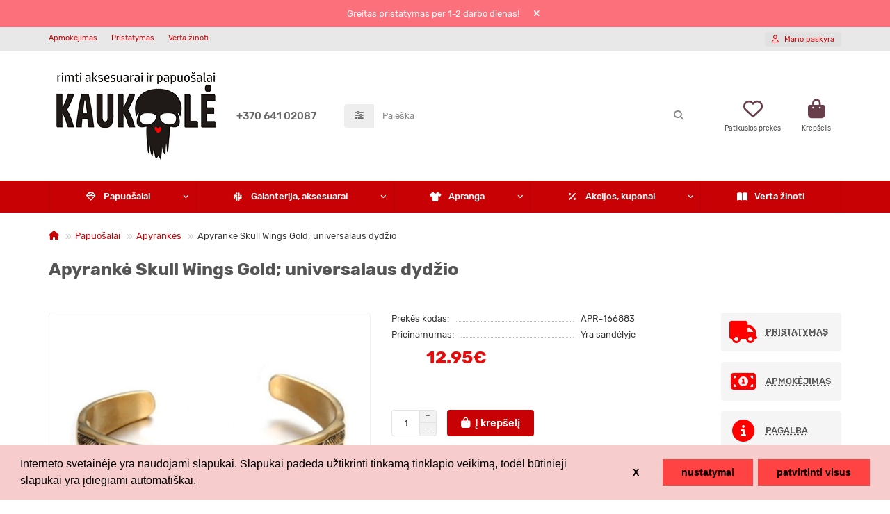

--- FILE ---
content_type: text/html; charset=utf-8
request_url: https://kaukole.lt/papuosalai/apyrankes/apyranke-skull-wings-gold
body_size: 18312
content:
<!DOCTYPE html>
<html dir="ltr" lang="lt">
<head>
<title>Apyrankė Skull Wings Gold</title>
<meta charset="UTF-8">
<meta name="viewport" content="width=device-width, initial-scale=1, maximum-scale=1, viewport-fit=cover">
<meta http-equiv="X-UA-Compatible" content="IE=edge">
<base href="https://kaukole.lt/">
<meta name="description" content="Originali metalinė apyrankė Skull Wings Gold universalaus dydžio">
<meta property="og:title" content="Apyrankė Skull Wings Gold">
<meta property="og:type" content="website">
<meta property="og:image" content="https://kaukole.lt/image/cache/catalog/logo/kaukole_logo_fc2-192x192.png">
<meta property="og:site_name" content="KAUKOLĖ e.parduotuvė">
<meta name="theme-color" content="#c80104">
<meta name="msapplication-navbutton-color" content="#c80104" />
<meta name="format-detection" content="telephone=no">
<meta name="format-detection" content="date=no">
<meta name="format-detection" content="address=no">
<meta name="format-detection" content="email=no">
<link href="http://kaukole.lt/papuosalai/apyrankes/apyranke-skull-wings-gold" rel="canonical">
<link href="https://kaukole.lt/image/catalog/icones/logo_m.png" rel="icon">
	<link href="catalog/view/theme/unishop2/fonts/rubik/rubik-regular.woff2" rel="preload" as="font" type="font/woff2" crossorigin>
	<link href="catalog/view/theme/unishop2/fonts/rubik/rubik-medium.woff2" rel="preload" as="font" type="font/woff2" crossorigin>
	<link href="catalog/view/theme/unishop2/fonts/rubik/rubik-bold.woff2" rel="preload" as="font" type="font/woff2" crossorigin>
	
	<link href="catalog/view/theme/unishop2/stylesheet/bootstrap.min.css" rel="stylesheet" media="screen">
	
	<link href="catalog/view/theme/unishop2/stylesheet/rubik.css" rel="stylesheet" media="screen">
	
	<link href="catalog/view/theme/unishop2/stylesheet/stylesheet.css?v=3.0.3.0" rel="stylesheet" media="screen">
	
	<link href="catalog/view/theme/unishop2/stylesheet/generated.3.css?v=1769274522501" rel="stylesheet" media="screen">
	
	<link href="catalog/view/theme/unishop2/stylesheet/font-awesome.min.css" rel="stylesheet" media="screen">
	
	<link href="catalog/view/theme/unishop2/stylesheet/animate.css" rel="stylesheet" media="screen">
	
	<link href="catalog/view/theme/unishop2/stylesheet/product-page.css" rel="stylesheet" media="screen">
	
	<link href="catalog/view/theme/unishop2/stylesheet/flymenu.css" rel="stylesheet" media="screen">
	
	<link href="catalog/view/theme/unishop2/stylesheet/flycontacts.css" rel="stylesheet" media="screen">
	
	<link href="catalog/view/theme/unishop2/stylesheet/topstripe.css" rel="stylesheet" media="screen">
	
	<link href="catalog/view/theme/unishop2/stylesheet/generated-user-style.3.css" rel="stylesheet" media="screen">
<script>const items_on_mobile = '2', module_on_mobile = 'grid', default_view = 'grid', default_mobile_view = 'grid';</script>
	
	<script src="catalog/view/theme/unishop2/js/jquery-3.7.0.min.js"></script>
	
	<script src="catalog/view/theme/unishop2/js/bootstrap.min.js"></script>
	
	<script src="catalog/view/theme/unishop2/js/common.js"></script>
	
	<script src="catalog/view/theme/unishop2/js/menu-aim.min.js"></script>
	
	<script src="catalog/view/theme/unishop2/js/owl.carousel.min.js"></script>
	
	<script src="catalog/view/theme/unishop2/js/reviews.js"></script>
	
	<script src="catalog/view/theme/unishop2/js/addit-img.js"></script>
	
	<script src="catalog/view/theme/unishop2/js/user-request.js"></script>
	
	<script src="catalog/view/theme/unishop2/js/fly-menu.js"></script>
	
	<script src="catalog/view/theme/unishop2/js/special-timer.js"></script>
	<!-- Google tag (gtag.js) -->
<script async src="https://www.googletagmanager.com/gtag/js?id=G-6818M9EJ7S"></script>
<script>
  window.dataLayer = window.dataLayer || [];
  function gtag(){dataLayer.push(arguments);}
  gtag('js', new Date());

  gtag('config', 'G-6818M9EJ7S');
</script><script>gtag('consent', 'default', { 'ad_storage': 'denied', 'analytics_storage': 'denied'});</script>

<noscript><style>.uni-module__wrapper{opacity:1}</style></noscript>
<link rel="stylesheet" type="text/css" href="catalog/view/javascript/xvrprice_summa.css">
<link href="catalog/view/javascript/mpgdpr/cookieconsent/cookieconsent.min.css" rel="stylesheet">
<script type="text/javascript" src="catalog/view/javascript/mpgdpr/cookieconsent/cookieconsent.js"></script>
<!-- /*start gdpr 28-07-2018*/ -->
<!-- /*mpgdpr starts*/ -->

<script type="text/javascript">
	$(document).ready(function() {
		// remove cookie using js
		/*cookieconsent_status, mpcookie_preferencesdisable*/
		if (typeof Journal != 'undefined' && Journal.isPopup) { return; }
		$.get('index.php?route=extension/mpgdpr/preferenceshtml/getPreferencesHtml', function(json) {
			if (json) {
				$('body').append(json);
				mpgdpr.handle_cookie();
				mpgdpr.maintainance_cookies();
				mpgdpr.cookieconsent();
				setTimeout(function() {
					//console.log(mpgdpr.instance)
				},500);
			}
		});
	});
</script>
<!-- /*mpgdpr ends*/ -->
<!-- /*end gdpr 28-07-2018*/ -->
</head>
<body>
	<header>
						<div id="top" class="top-menu ">
			<div class="container">
				<div class="top-menu__links">
											<div class="top-links btn-group">
							<button class="top-menu__btn dropdown-toggle" aria-label="dropdown" data-toggle="dropdown"><i class="fas fa-bars"></i></button>
							<ul class="top-links__ul dropdown-menu dropdown-menu-left">
																	<li class="top-links__li"><a class="top-links__a" href="/apmokejimas/" title="Apmokėjimas">Apmokėjimas</a></li>
																	<li class="top-links__li"><a class="top-links__a" href="/prekiu-pristatymas/" title="Pristatymas">Pristatymas</a></li>
																	<li class="top-links__li"><a class="top-links__a" href="/naujienos-news/" title="Verta žinoti">Verta žinoti</a></li>
															</ul>
						</div>
									</div>
				<div class="top-menu__buttons">
											<div class="top-menu__wishlist status-2" data-products="">
							<div class="btn-group">
								<button class="top-menu__btn top-menu__wishlist-btn uni-href" title="Patikusios prekės" data-href="https://kaukole.lt/index.php?route=account/wishlist"><i class="far fa-heart"></i><span class="top-menu__btn-text">Patikusios prekės</span><span class="top-menu__wishlist-total uni-badge hidden">0</span></button>
							</div>
						</div>
															 
					
					<div class="top-menu__account status-1 ">
						<div id="account" class="btn-group">
							<button class="top-menu__btn dropdown-toggle" title="Mano paskyra" data-toggle="dropdown"><i class="far fa-user"></i><span class="top-menu__btn-text">Mano paskyra</span></button>
							<ul class="dropdown-menu dropdown-menu-right">
																	<li><a href="https://kaukole.lt/index.php?route=account/login" onclick="uniLoginOpen(); return false;"><i class="fas fa-fw fa-sign-in-alt"></i>Prisijungti</a></li>
									<li><a href="https://kaukole.lt/index.php?route=extension/module/uni_login_register/page" ><i class="fas fa-fw fa-user-plus"></i>Registruotis</a></li>
															</ul>
						</div>
					</div>
				</div>
			</div>
		</div>
		<div class="container">
			<div class="header-block">
				<div class="header-block__item header-block__item-logo ">
					<div id="logo" class="header-logo">
																					<a href="http://kaukole.lt/index.php?route=common/home"><img src="https://kaukole.lt/image/catalog/logo/kaukole_logo_fc2.png" title="KAUKOLĖ e.parduotuvė" alt="KAUKOLĖ e.parduotuvė" width="250" height="137" class="header-logo__img img-responsive"></a>
																		</div>
				</div>
								<div id="search" class="header-block__item header-block__item-search order-2 hidden-xs hidden-sm">
					<div class="header-search">
	<div class="header-search__form">
					<div class="header-search__category cat-id">
				<button type="button" class="header-search__category-btn btn dropdown-toggle" title="Paieška kategorijose" data-toggle="dropdown"><i class="header-search__category-icon fas fa-sliders"></i><span class="header-search__category-span"></span></button>
				<input type="hidden" name="filter_category_id" value="">
				<ul class="dropdown-menu">
					<li class="header-search__category-li" data-title="Paieška kategorijose" data-id=""><a href="#" onclick="return false;">Visur</a></li>
											<li class="header-search__category-li" data-title="Papuošalai" data-id="124"><a href="#" onclick="return false;">Papuošalai</a></li>
											<li class="header-search__category-li" data-title="Galanterija, aksesuarai" data-id="127"><a href="#" onclick="return false;">Galanterija, aksesuarai</a></li>
											<li class="header-search__category-li" data-title="Apranga" data-id="129"><a href="#" onclick="return false;">Apranga</a></li>
									</ul>
			</div>
				<input type="text" name="search" value="" placeholder="Paieška" aria-label="Search" autocomplete="off" class="header-search__input  form-control">
		<button type="button" class="search-btn-clear ">&times;</button>
		<button type="button" class="header-search__btn search-btn" title="Paieška"><i class="fa fa-search"></i></button>
	</div>
	<div class="live-search" style="display:none"><ul class="live-search__ul"><li class="loading"></li></ul></div>
</div>
				</div>
				<div class="header-block__item header-block__item-telephone order-1">
					<div class="header-phones ">
						<a class="header-phones__main " href="tel:+37064102087" target="_blank" title="+370 641 02087">
																							+370 641 02087
													</a>
																							</div>
				</div>
													<div class="header-block__item header-block__item-wishlist">
						<div class="header-wishlist uni-href" data-href="https://kaukole.lt/index.php?route=account/wishlist" title="Patikusios prekės">
							<i class="header-wishlist__icon far fa-heart"></i><span class="header-wishlist__total-items hidden">0</span>
						</div>
						<div class="header-block__item-caption">Patikusios prekės</div>
					</div>
												<div class="header-block__item header-block__item-cart"><div id="cart" class="header-cart" title="Krepšelis">
					<div class="header-cart__btn dropdown-toggle" onclick="uniModalWindow('modal-cart', '', 'Krepšelis', $('header').find('.header-cart__dropdown').html())">
		<i class="header-cart__icon fa fa-shopping-bag"></i>
		<span id="cart-total" class="header-cart__total-items hidden">0</span>
	</div>
	<div class="header-cart__dropdown">
					<div class="header-cart__empty"><i class="header-cart__icon-empty fas fa-shopping-bag"></i>Nėra prekių!</div>
			</div>
</div>
<div class="header-block__item-caption">Krepšelis</div></div>
			</div>
		</div>
		<div class="container">
			<div class="row">
									<div class="main-menu set-before">
	<div class="menu-wrapper col-md-12">
		<nav id="menu" class="menu  menu2 ">
			<div class="menu__header">
				<i class="menu__header-icon fa fa-fw fa-bars hidden-xs hidden-sm"></i>
				<span class="menu__header-title">Visos prekės</span>
				<i class="menu-close menu__header-icon fas fa-times visible-xs visible-sm"></i>
			</div>
			<ul class="menu__collapse main-menu__collapse">
									<li class="menu__level-1-li has-children">
						<a class="menu__level-1-a " href="http://kaukole.lt/papuosalai/">
																								<i class="menu__level-1-icon far fa-gem fa-fw"></i>
																						Papuošalai
						</a>
																																										<i class="menu__chevron menu__chevron-level-1 fas fa-chevron-down"></i>
							<div class="menu__level-2  column-1">
								
																	<div class="menu__level-2-ul   col-md-12">
																				<a class="menu__level-2-a " href="https://kaukole.lt/papuosalai/apyrankes/">Apyrankės</a>
																													</div>
																	<div class="menu__level-2-ul   col-md-12">
																				<a class="menu__level-2-a " href="https://kaukole.lt/papuosalai/auskarai/">Auskarai</a>
																													</div>
																	<div class="menu__level-2-ul   col-md-12">
																				<a class="menu__level-2-a " href="https://kaukole.lt/papuosalai/kaklo-juosteles/">Kaklo juostelės (chokers)</a>
																													</div>
																	<div class="menu__level-2-ul   col-md-12">
																				<a class="menu__level-2-a " href="https://kaukole.lt/papuosalai/kaklo-papuosalai/">Kaklo pakabukai, grandinėlės</a>
																													</div>
																	<div class="menu__level-2-ul   col-md-12">
																				<a class="menu__level-2-a " href="https://kaukole.lt/papuosalai/zenkliukai/">Segės, ženkliukai</a>
																													</div>
																	<div class="menu__level-2-ul   col-md-12">
																				<a class="menu__level-2-a " href="https://kaukole.lt/papuosalai/tuneliai/">Tuneliai, kaiščiai</a>
																													</div>
																	<div class="menu__level-2-ul   col-md-12">
																				<a class="menu__level-2-a " href="https://kaukole.lt/papuosalai/ziedai/">Žiedai</a>
																													</div>
																	<div class="menu__level-2-ul   col-md-12">
																				<a class="menu__level-2-a " href="https://kaukole.lt/papuosalai/ipakavimas/">Įpakavimas</a>
																													</div>
																							</div>
											</li>
									<li class="menu__level-1-li has-children">
						<a class="menu__level-1-a " href="http://kaukole.lt/galanterija/">
																								<i class="menu__level-1-icon fab fa-slack fa-fw"></i>
																						Galanterija, aksesuarai
						</a>
																																										<i class="menu__chevron menu__chevron-level-1 fas fa-chevron-down"></i>
							<div class="menu__level-2  column-1">
								
																	<div class="menu__level-2-ul   col-md-12">
																				<a class="menu__level-2-a " href="https://kaukole.lt/galanterija/akiniai/">Akiniai</a>
																													</div>
																	<div class="menu__level-2-ul   col-md-12">
																				<a class="menu__level-2-a " href="https://kaukole.lt/galanterija/antsiuvai/">Antsiuvai, lipdukai</a>
																													</div>
																	<div class="menu__level-2-ul   col-md-12">
																				<a class="menu__level-2-a " href="https://kaukole.lt/galanterija/atributika/">Atributika, dekoracijos</a>
																													</div>
																	<div class="menu__level-2-ul   col-md-12">
																				<a class="menu__level-2-a " href="https://kaukole.lt/galanterija/avalynes-aksesuarai/">Avalynės aksesuarai</a>
																													</div>
																	<div class="menu__level-2-ul   col-md-12">
																				<a class="menu__level-2-a " href="https://kaukole.lt/galanterija/dirzai/">Diržai, sagtys</a>
																													</div>
																	<div class="menu__level-2-ul   col-md-12">
																				<a class="menu__level-2-a " href="https://kaukole.lt/galanterija/kaklaraisciai/">Kaklaraiščiai, peteliškės</a>
																													</div>
																	<div class="menu__level-2-ul   col-md-12">
																				<a class="menu__level-2-a " href="https://kaukole.lt/galanterija/grandines/">Kelnių grandinės</a>
																													</div>
																	<div class="menu__level-2-ul   col-md-12">
																				<a class="menu__level-2-a " href="https://kaukole.lt/galanterija/laikrodziai/">Laikrodžiai</a>
																													</div>
																	<div class="menu__level-2-ul   col-md-12">
																				<a class="menu__level-2-a " href="https://kaukole.lt/galanterija/pinigines-kosmetines/">Piniginės, kosmetinės</a>
																													</div>
																	<div class="menu__level-2-ul   col-md-12">
																				<a class="menu__level-2-a " href="https://kaukole.lt/galanterija/pirstines/">Pirštinės</a>
																													</div>
																	<div class="menu__level-2-ul   col-md-12">
																				<a class="menu__level-2-a " href="https://kaukole.lt/galanterija/raktu-pakabukai/">Raktų pakabukai</a>
																													</div>
																							</div>
											</li>
									<li class="menu__level-1-li has-children">
						<a class="menu__level-1-a " href="http://kaukole.lt/apranga/">
																								<i class="menu__level-1-icon fas fa-shirt fa-fw"></i>
																						Apranga
						</a>
																																										<i class="menu__chevron menu__chevron-level-1 fas fa-chevron-down"></i>
							<div class="menu__level-2  column-1">
								
																	<div class="menu__level-2-ul   col-md-12">
																				<a class="menu__level-2-a " href="https://kaukole.lt/apranga/kepures/">Kepurės, kepuraitės</a>
																													</div>
																	<div class="menu__level-2-ul   col-md-12">
																				<a class="menu__level-2-a " href="https://kaukole.lt/apranga/korsetai/">Korsetai</a>
																													</div>
																	<div class="menu__level-2-ul   col-md-12">
																				<a class="menu__level-2-a " href="https://kaukole.lt/apranga/marskineliai/">Marškinėliai, bluzonai</a>
																													</div>
																	<div class="menu__level-2-ul   col-md-12">
																				<a class="menu__level-2-a " href="https://kaukole.lt/apranga/skareles/">Skarelės, bandanos</a>
																													</div>
																	<div class="menu__level-2-ul   col-md-12">
																				<a class="menu__level-2-a " href="https://kaukole.lt/apranga/tattoo-rankoves/">Tattoo rankovės</a>
																													</div>
																	<div class="menu__level-2-ul   col-md-12">
																				<a class="menu__level-2-a " href="https://kaukole.lt/apranga/tampres/">Tamprės, kelnės</a>
																													</div>
																							</div>
											</li>
									<li class="menu__level-1-li has-children">
						<a class="menu__level-1-a " href="/index.php?route=product/special">
																								<i class="menu__level-1-icon fa fa-percent fa-fw"></i>
																						Akcijos, kuponai
						</a>
																																										<i class="menu__chevron menu__chevron-level-1 fas fa-chevron-down"></i>
							<div class="menu__level-2  column-1">
								
																	<div class="menu__level-2-ul   col-md-12">
																				<a class="menu__level-2-a " href="/index.php?route=product/special">Akcijos, nuolaidos</a>
																													</div>
																	<div class="menu__level-2-ul   col-md-12">
																				<a class="menu__level-2-a " href="/index.php?route=account/voucher">Dovanų kuponai</a>
																													</div>
																							</div>
											</li>
									<li class="menu__level-1-li ">
						<a class="menu__level-1-a " href="/naujienos-news/">
																								<i class="menu__level-1-icon fa fa-book-open fa-fw"></i>
																						Verta žinoti
						</a>
											</li>
							</ul>
		</nav>
	</div>
	<button class="menu-open btn visible-xs visible-sm">
		<i class="menu-open__icon fas fa-bars fa-fw"></i>
		<span class="menu-open__title show-on-mobile">Visos prekės</span>
	</button>
		<script>uniMenuUpd('header .menu2 .menu__collapse');</script>
	</div>

				<div id="search2" class="visible-xs visible-sm"><div class="header-search">
	<div class="header-search__form">
					<div class="header-search__category cat-id">
				<button type="button" class="header-search__category-btn btn dropdown-toggle" title="Paieška kategorijose" data-toggle="dropdown"><i class="header-search__category-icon fas fa-sliders"></i><span class="header-search__category-span"></span></button>
				<input type="hidden" name="filter_category_id" value="">
				<ul class="dropdown-menu">
					<li class="header-search__category-li" data-title="Paieška kategorijose" data-id=""><a href="#" onclick="return false;">Visur</a></li>
											<li class="header-search__category-li" data-title="Papuošalai" data-id="124"><a href="#" onclick="return false;">Papuošalai</a></li>
											<li class="header-search__category-li" data-title="Galanterija, aksesuarai" data-id="127"><a href="#" onclick="return false;">Galanterija, aksesuarai</a></li>
											<li class="header-search__category-li" data-title="Apranga" data-id="129"><a href="#" onclick="return false;">Apranga</a></li>
									</ul>
			</div>
				<input type="text" name="search" value="" placeholder="Paieška" aria-label="Search" autocomplete="off" class="header-search__input  form-control">
		<button type="button" class="search-btn-clear ">&times;</button>
		<button type="button" class="header-search__btn search-btn" title="Paieška"><i class="fa fa-search"></i></button>
	</div>
	<div class="live-search" style="display:none"><ul class="live-search__ul"><li class="loading"></li></ul></div>
</div></div>
			</div>
		</div>
	</header>
	<main>
<div id="product-product" class="container">
	<div class="breadcrumb-h1 ">
		<ul class="breadcrumb mobile">
												<li><a href="http://kaukole.lt/index.php?route=common/home"><i class="fa fa-home"></i></a></li>
																<li><a href="http://kaukole.lt/papuosalai/">Papuošalai</a></li>
																<li><a href="http://kaukole.lt/papuosalai/apyrankes/">Apyrankės</a></li>
																<li>Apyrankė Skull Wings Gold; universalaus dydžio</li>									</ul>
		<h1>Apyrankė Skull Wings Gold; universalaus dydžio</h1>
	</div>
	<div class="row">
													<div id="content" class="col-sm-12">
			
			<div id="product" class="uni-wrapper">
									<div class="rating-model">
																		
																									</div>
							<div class="row">
				<div class="product-page col-sm-12 col-md-12 col-lg-10">
					<div class="row">
						<div class="product-page__image col-sm-6 has-additional ">
																								<div class="product-page__image-main">
																				<div class="product-page__image-main-carousel owl-carousel">
											<img src="https://kaukole.lt/image/cache/catalog/product-udu/APR/1668G-420x420.jpg" alt="Apyrankė Skull Wings Gold; universalaus dydžio" title="Apyrankė Skull Wings Gold; universalaus dydžio" data-thumb="https://kaukole.lt/image/cache/catalog/product-udu/APR/1668G-420x420.jpg" data-full="https://kaukole.lt/image/cache/catalog/product-udu/APR/1668G-800x800.jpg" width="420" height="420" class="product-page__image-main-img img-responsive" />
																																				<img src="https://kaukole.lt/image/cache/catalog/product-udu/APR/1668G_1-420x420.jpg" alt="Apyrankė Skull Wings Gold; universalaus dydžio" title="Apyrankė Skull Wings Gold; universalaus dydžio" data-thumb="https://kaukole.lt/image/cache/catalog/product-udu/APR/1668G_1-420x420.jpg" data-full="https://kaukole.lt/image/cache/catalog/product-udu/APR/1668G_1-800x800.jpg" width="420" height="420" loading="lazy" class="product-page__image-main-img img-responsive" />
																																	</div>
									</div>
																									<div class="product-page__image-addit owl-carousel">
										<img src="https://kaukole.lt/image/cache/catalog/product-udu/APR/1668G-80x80.jpg" alt="Apyrankė Skull Wings Gold; universalaus dydžio" class="product-page__image-addit-img addit-img-0 selected img-responsive" data-thumb="https://kaukole.lt/image/cache/catalog/product-udu/APR/1668G-420x420.jpg" width="80" height="80" />
																					<img src="https://kaukole.lt/image/cache/catalog/product-udu/APR/1668G_1-80x80.jpg" alt="Apyrankė Skull Wings Gold; universalaus dydžio" class="product-page__image-addit-img addit-img-1 img-responsive" loading="lazy" data-thumb="https://kaukole.lt/image/cache/catalog/product-udu/APR/1668G_1-420x420.jpg" width="80" height="80" />
																			</div>
																					</div>
						<div class="product-block col-sm-6">
							<div class="product-data">
																	<div class="product-data__item model"><div class="product-data__item-div">Prekės kodas:</div> APR-166883</div>
																																																																																																									<div class="product-data__item stock"><div class="product-data__item-div">Prieinamumas:</div> Yra sandėlyje</div>
																							</div>
							            
                            <div class="block_price_summa_xvr block_price_xvr">
                    <span class="text_price_XVR">      </span>
                    <div class="product-page__price price_xvr" data-price="12.95" data-special="0" data-discount="">
                                                    12.95€<span class="price-unit-xvr"></span>
                                            </div>
                </div>
                                        
            <script>
                function uniLivePriceXVR(el) {
                    const ChangePriceXVR = (el) => {
                        var el = $(el), elem;
                        
                        elem = el.closest('.product-thumb');
                        
                        if(!elem.length) {
                            elem = el.closest('.product-block');
                        }
                    
                        if(elem.length) {
                            let quantity = parseFloat(elem.find('.qty-switch__input').val()),
                                option_price = 0;
                                
                            if(typeof(quantity) == 'undefined' || quantity <= 0) quantity = 1;
                                
                            let elem2 = elem.find('.price_xvr'), 
                                price = parseFloat(elem2.data('price')), 
                                price2 = parseFloat(elem2.data('old-price')), 
                                special = parseFloat(elem2.data('special')), 
                                special2 = parseFloat(elem2.data('old-special'));
                                
                            let old_price = price2 ? price2 : price, 
                                old_special = special2 ? special2 : special,
                                price_elem = elem2.find('.price-old'), 
                                special_elem = elem2.find('.price-new');
                    
                            let discounts = elem2.data('discount');
                    
                            if(discounts && special <= 0) {
                                discounts = JSON.parse(discounts.replace(/'/g, '"'));
                    
                                for (i in discounts) {
                                    d_quantity = parseFloat(discounts[i]['quantity']);
                                    d_price = parseFloat(discounts[i]['price']);
                        
                                    if((quantity >= d_quantity) && (d_price < price)) {
                                        price = d_price;
                                    }
                                }
                            }
                    
                            elem.find('input:checked, option:selected').each(function() {
                                if ($(this).data('prefix') == '+') {
                                    option_price += parseFloat($(this).data('price'));
                                }
                                if ($(this).data('prefix') == '-') {
                                    option_price -= parseFloat($(this).data('price'));
                                }
                                if ($(this).data('prefix') == '*') {
                                    price *= parseFloat($(this).data('price'));
                                    special *= parseFloat($(this).data('price'));
                                }
                                if ($(this).data('prefix') == '/') {
                                    price /= parseFloat($(this).data('price'));
                                    special /= parseFloat($(this).data('price'));
                                }
                                if ($(this).data('prefix') == '=') {
                                    option_price += parseFloat($(this).data('price'));
                                    
                                    if(parseFloat($(this).data('price')) > 0) {
                                        price = 0;
                                        special = 0;
                                    }
                                }
                            });
                    
                            new_price = (price + option_price);
                            new_special = (special + option_price);
                
                            if(special) {
                                AnimatePriceXVR(old_price, new_price, price_elem);
                                AnimatePriceXVR(old_special, new_special, special_elem);
                            } else {
                                AnimatePriceXVR(old_price, new_price, elem2);
                            }
                    
                            elem2.data('old-price', new_price);
                            elem2.data('old-special', new_special);
                        }
                    }
                
                    const AnimatePriceXVR = (old_price, new_price, elem) => {
                        unit = "";
                        unit_packaging = "";
                        minimum = "1";
                        minimum_packaging = "1";
                        
                        if(new_price != old_price) {
                            $({val:old_price}).animate({val:new_price}, {
                                duration:100,
                                step: function(val) {
                                    elem.html(PriceFormat(val) + '<span class="price-unit-xvr">' + unit + '</span>');
                                    $(document).find('.text_price_new_packaging_XVR').html(PriceFormat(val*(minimum/minimum_packaging)) + '<span class="price-unit-xvr">' + unit_packaging + '</span>');
                                }
                            });
                        } else {
                            elem.html(PriceFormat(new_price) + '<span class="price-unit-xvr">' + unit + '</span>');
                            $(document).find('.text_price_new_packaging_XVR').html(PriceFormat(new_price*(minimum/minimum_packaging)) + '<span class="price-unit-xvr">' + unit_packaging + '</span>');
                        }
                    }
                    
                    const PriceFormat = (n) => {
                        c = uniJsVars.currency.decimal != 0 ? uniJsVars.currency.decimal : '';
                        d = uniJsVars.currency.decimal_p;
                        t = uniJsVars.currency.thousand_p;
                        s_left = uniJsVars.currency.symbol_l;
                        s_right = uniJsVars.currency.symbol_r;
                        i = parseInt(n = Math.abs(n).toFixed(c)) + ''; 
                        j = ((j = i.length) > 3) ? j % 3 : 0; 
                        
                        return s_left + (j ? i.substr(0, j) + t : '') + i.substr(j).replace(/(\d{3})(?=\d)/g, "$1" + t) + (c ? d + Math.abs(n - i).toFixed(c).slice(2) : '') + s_right; 
                    }
                    
                    $(document).on('change', '.qty-switch__input, .option input[type="checkbox"], .option input[type="radio"], .option select', function() { 
                        ChangePriceXVR(this);
                    });
                    $(document).on('keyup', '.qty-switch__input, .option input[type="checkbox"], .option input[type="radio"], .option select', function() {
                        $('.text_summa_XVR_start').removeClass('text_summa_XVR_start');
                        ChangePriceXVR(this);
                    });
                    $(document).on('click keyup', '.qty-switch__btn', function() { 
                        $('.text_summa_XVR_start').removeClass('text_summa_XVR_start');
                    });
                    $(document).on('click', '#clear_options', function() { 
                        ChangePriceXVR(this);
                    });

                    if($('#hpmodel').length && $('.product-block .qty-switch__input').length) {
                        const observer = new MutationObserver((e) => {
                            setTimeout(() => {
                                //if($('.product-block .qty-switch__input').val() != 1) {
                                    $('.product-block .qty-switch__input').change();
                                //}
                            }, 150);
                        });
                        
                        observer.observe($('h1.heading')[0], {childList:true, subtree:true});
                    }
                };
                
                $(function() {
                    uniLivePriceXVR();
                    $('#modal-quick-order .qty-switch__input').change();
                });
                
                $(document).on('keyup', '.qty-switch__input, .option input[type="checkbox"], .option input[type="radio"], .option select', function() {
                    $('.text_summa_XVR_start').removeClass('text_summa_XVR_start');
                    $('#product .qty-switch__input').change();
                    $('#modal-quick-order .qty-switch__input').change();
                });
            </script>
            
							
            <div class="block_price_summa_xvr block_summa_xvr text_summa_XVR_start" data-price="12.95" data-special="0" data-discount="" >
                <span class="text_summa_XVR">Suma: </span>
            
								<div class="product-page__price price" data-price="12.95" data-special="0" data-discount="">
																			12.95€
									</div>
								</div>
																																													<div class="product-page__cart row-flex">
									<input type="hidden" name="product_id" value="1328" />
										<label class="qty-switch">
		<input type="text" name="quantity" value="1" data-minimum="1" data-maximum="2" class="qty-switch__input form-control">
		<span>
			<i class="qty-switch__btn fa fa-plus"></i>
			<i class="qty-switch__btn fa fa-minus"></i>
		</span>
	</label>
									<button type="button" class="product-page__add-to-cart add_to_cart btn btn-xl " data-pid="1328" id="button-cart"><i class="fa fa-shopping-bag"></i><span>Į krepšelį</span></button>
									<button type="button" class="product-page__quick-order quick-order btn btn-lg btn-xl hidden" data-toggle="tooltip" title="" aria-label="" onclick="quick_order('1328', true);"><i class=""></i></button>
								</div>
																														<div class="product-page__wishlist-compare">
																			<button type="button" title="Patinka" onclick="wishlist.add(1328);" class="product-page__wishlist-btn wishlist"><i class="far fa-heart"></i><span>Patinka</span></button>
																										</div>
																																																</div>
					</div>
				</div>
									<div class="col-sm-12 col-md-12 col-lg-2">
							<div class="product-banner row row-flex">
												<div class="col-xs-6 col-sm-4 col-md-4 col-lg-12 hidden-on-mobile">
									<div class="product-banner__item link uni-href" data-href="/prekiu-pristatymas/">
													<i class="product-banner__icon fa fa-truck fa-fw"></i>
								<div class="product-banner__text">
					<span class="product-banner__text-span link">PRISTATYMAS</span>
				</div>
				</div>
			</div>
					<div class="col-xs-6 col-sm-4 col-md-4 col-lg-12 hidden-on-mobile">
									<div class="product-banner__item link uni-href" data-href="/apmokejimas/">
													<i class="product-banner__icon fa fa-money-bill-alt fa-fw"></i>
								<div class="product-banner__text">
					<span class="product-banner__text-span link">APMOKĖJIMAS</span>
				</div>
				</div>
			</div>
					<div class="col-xs-6 col-sm-4 col-md-4 col-lg-12 hidden-on-mobile">
									<div class="product-banner__item link uni-href" data-href="/index.php?route=information/contact">
													<i class="product-banner__icon fa fa-info-circle fa-fw"></i>
								<div class="product-banner__text">
					<span class="product-banner__text-span link">PAGALBA</span>
				</div>
				</div>
			</div>
			</div>
					</div>
							</div>
						<script>
				function uniPPI() {
					const parentBlock = '.product-page__image',
						  mainImgBlock = '.product-page__image-main',
						  mainCarousel = '.product-page__image-main-carousel',
						  mainImg = '.product-page__image-main-img',
						  additCarousel = '.product-page__image-addit',
						  additImg = '.product-page__image-addit-img';
				
					let createCarousel = () => {
						if($(additCarousel).length) {
							$(mainCarousel).owlCarousel({
								items: 1,
								dots: false,
								nav: true,
								onDragged: function(event) {
									$(additCarousel).trigger('to.owl.carousel', [parseInt(event.item.index), 250]);
								},
								onTranslated: function (event) {
									imgDataReplace(parseInt(event.item.index));
								},
							});
				
							$(additCarousel).owlCarousel({
								responsive: {0:{items:5}, 450:{items:6}, 650:{items:8}, 1050:{items:15}, 1600:{items:20}},
								responsiveBaseElement: $(additCarousel),
								dots: false,
								mouseDrag: false,
								nav: true,
								onRefreshed: function(event) {
									if (typeof(getPoipProduct) === 'function') {
										let html = '';
										setTimeout(() => {
											$(additImg).each(function() {
												html += '<a class="product-page__image-main-a" href="'+$(this).data('full')+'" title="'+$(this).attr('alt')+'">';
												html += '<img src="'+$(this).data('thumb')+'" alt="'+$(this).attr('alt')+'" class="img-responsive">';
												html += '</a>';
											});
						
											$(mainCarousel).trigger('replace.owl.carousel', html).trigger('refresh.owl.carousel').trigger('to.owl.carousel', [0, 250]);
										}, 200);
									}
								}
							});
						}
					}
					
					createCarousel();
					
					let refreshCarousel = () => {
						$(mainCarousel+', '+additCarousel).trigger('refresh.owl.carousel');
					}
					
					let imgDataReplace = (indx) => {
						$(additImg).removeClass('selected');
						$('.addit-img-'+indx).addClass('selected');
						
						if(indx == 0 && !$(parentBlock).hasClass('fixed')) {
							$(mainImg).first().attr('src', $('.addit-img-'+indx).data('thumb'));
						}
					}

					let observer = new MutationObserver((e) => {
						createCarousel();
					});

					observer.observe($(parentBlock)[0], {childList:true});
					
					$('body').on('click mouseover', additImg, function() {
						$(mainCarousel).trigger('to.owl.carousel', [parseFloat($(this).parent().index()), 250]);
						imgDataReplace($(this).parent().index())
					});
					
					let imgOpenPopup = () => {
						if($('.product-page__image-product-name').length) return;
						
						$(parentBlock).addClass('fixed').prepend('<div class="product-page__image-product-name"><div class=product-page__image-product-name-title>'+$('.breadcrumb-h1 h1').text()+'</div> <i class="product-page__image-close fas fa-times"></i></div>');
						
						$(mainImg).css('opacity', 0);

						$(mainImg).each(function() {
							$(this).attr('src', $(this).data('full'));
						});
						
						refreshCarousel();
						
						$(mainImg).on('load', function() {
							$(this).animate({
								opacity: 1
							}, 150);
						});
						
						$('body').addClass('scroll-disabled2');
					}
					
					$('body').on('click', parentBlock+':not(.fixed) '+mainImg, () => {
						imgOpenPopup();
					});
					
					$('body').on('click', parentBlock+' .icon-play-large', function(e) {
						imgOpenPopup();
						$(this).html('<iframe id="ytplayer" type="text/html" src="'+$(this).prev().data('video')+'?autoplay=1" width="100%" height="100%" frameborder="0" autoplay="1"/>');
					});
					
					$('body').on('click', '.product-page__image-close', function(e) {
						$('.product-page__image-product-name').remove();
						
						$(mainImg).each(function() {
							$(this).attr('src', $(this).data('thumb'));
						});
						
						$(parentBlock).find('iframe').remove();
						$(parentBlock).removeClass('fixed');

						refreshCarousel();
						
						$('body').removeClass('scroll-disabled2');
					});
					
					$('body').on('keydown', (e) => {
						if (e.keyCode == 37) $(mainCarousel).trigger('prev.owl.carousel');
						if (e.keyCode == 39) $(mainCarousel).trigger('next.owl.carousel');
						if (e.keyCode == 27) $('.product-page__image-close').click();
					});
					
											$('.product-page .option__item input').on('click', function() {
							$(mainCarousel).trigger('to.owl.carousel', [0, 10]);
							setTimeout(() => {
								$(mainImg).first().attr('src', $(this).next().data('thumb'));
							}, 50);
						});
									}
				
				uniPPI();
				
								
				if($(window).width() > 992){
					$(window).scroll(function(){
						let top = 20;
					
						if($('header').hasClass('fixed')) top += $('header').height();
						if($('.fly-menu').hasClass('show')) top += $('.fly-menu').height();				
						if(top > 20) $('.product-page__image').css('top', top);
					});
				}
			</script>
			<div class="hidden-xs hidden-sm" style="height:20px"></div>
			<div>
			<ul class="product-page-tabs nav nav-tabs">
									<li class="active"><a href="#tab-description" data-toggle="tab">Aprašymas</a></li>
																	<li><a href="#tab-review" class="tab-review" data-toggle="tab">Atsiliepimai <span class="uni-badge">0</span></a></li>
											</ul>
			<div class="tab-content">
									<div class="tab-pane active" id="tab-description"><p>Originali metalinė apyrankė Skull Wings Gold.</p><p>Tiks vidutiniam ir kiek platesniam riešui.</p><p><b>Medžiaga:</b> metalo lidinys;</p><p><b>Plotis:</b> ~ 10-20 mm;</p><p><b>Svoris:</b> ~ 35 g;</p><p><b>Įpakavimas:</b> be įpakavimo</p>
<p>Kaip pasirinkti tinkamą apyrankės ilgį galima sužinoti <a href="/kaip-pasirinkti-tinkama-dydi#Apyranke"><b>ČIA</b></a></p>
<hr>
<p><i>Pateiktos nuotraukos yra informacinio pobūdžio ir gali skirtis nuo realios prekės išvaizdos. Dėl galimų Jūsų kompiuterio, ekrano raiškos nustatymų ar apšvietimo skirtumų, reali spalva gali nežymiai skirtis nuo esančios nuotraukoje.<br></i></p><p><br></p></div>
																	<div class="tab-pane" id="tab-review">
						<div class="review-info">
							<div class="review-info__total">Atsiliepimų: 0</div>
							<div class="review-info__score hidden-xs">Vidutinis įvertinimas: 0.0</div>
							<div class="review-info__rating rating hidden-xs">
																	<i class="far fa-star"></i>
																	<i class="far fa-star"></i>
																	<i class="far fa-star"></i>
																	<i class="far fa-star"></i>
																	<i class="far fa-star"></i>
															</div>
							<button class="btn btn-primary" onclick="$('.review-form-wrapper').collapse('toggle');">Parašyti atsiliepimą</button>
						</div>
						<div class="review-form-wrapper collapse">
						<form class="review-form form-horizontal uni-form" id="form-review" enctype="multipart/form-data">
															<div class="form-group required">
									<label class="col-sm-2 control-label" for="input-name">Jūsų vardas</label>
									<div class="col-sm-10">
										<input type="text" name="name" value="" id="input-name" class="form-control" autocomplete="off" />
									</div>
								</div>
																	<input type="hidden" name="plus" value="" />
									<input type="hidden" name="minus" value="" />
																<div class="form-group required">
									<label class="col-sm-2 control-label" for="input-review">Jūsų atsiliepimas</label>
									<div class="col-sm-10">
										<textarea name="text" rows="5" id="input-review" class="form-control"></textarea>
										<!-- <div class="help-block"><small><span class="text-danger">Pastaba:</span> HTML neverčiamas!</small></div> -->
									</div>
								</div>
								<div class="form-group required">
									<label class="col-sm-2 control-label">Įvertinimas:</label>
									<div class="col-sm-10">
																					<input type="radio" name="rating" value="1" class="review-form__input" />
																					<input type="radio" name="rating" value="2" class="review-form__input" />
																					<input type="radio" name="rating" value="3" class="review-form__input" />
																					<input type="radio" name="rating" value="4" class="review-form__input" />
																					<input type="radio" name="rating" value="5" class="review-form__input" />
																				<div class="review-form__stars rating">
																							<i class="review-form__star far fa-star"></i>
																							<i class="review-form__star far fa-star"></i>
																							<i class="review-form__star far fa-star"></i>
																							<i class="review-form__star far fa-star"></i>
																							<i class="review-form__star far fa-star"></i>
																					</div>
									</div>
								</div>
																
																	<div class="form-group">
										<label class="col-sm-2 hidden-xs"></label>
										<div class="col-sm-10">
											<label class="input"><input type="checkbox" name="agree" value="1" /><span>Aš perskaičiau <a href="https://kaukole.lt/index.php?route=information/information/agree&amp;information_id=5" class="agree"> <b>Pirkimo-pardavimo taisyklės </b> </a> ir sutinku su sąlygomis. </span></label>
										</div>
									</div>
																<div class="form-group">
									<div class="col-sm-2 hidden-xs"></div>
									<div class="col-sm-10">
										<button type="button" id="button-review" data-loading-text="Įkeliama..." class="review-form__btn btn btn-lg btn-primary">Siųsti atsiliepimą</button>
									</div>
								</div>
													</form>
						</div>
						<div id="review"><div>
	<p>Atsiliepimų apie šią prekę kol kas nėra.</p>
</div></div>
					</div>
											</div>
			</div>
			<div class="clearfix" style="margin:0 0 40px"></div>
							<div class="product-tag">
											<a class="product-tag__item uni-href" data-href="http://kaukole.lt/index.php?route=product/search&amp;tag=apyrankė" title="apyrankė">apyrankė</a>
											<a class="product-tag__item uni-href" data-href="http://kaukole.lt/index.php?route=product/search&amp;tag=kaukolė" title="kaukolė">kaukolė</a>
											<a class="product-tag__item uni-href" data-href="http://kaukole.lt/index.php?route=product/search&amp;tag=skull" title="skull">skull</a>
											<a class="product-tag__item uni-href" data-href="http://kaukole.lt/index.php?route=product/search&amp;tag=wings" title="wings">wings</a>
											<a class="product-tag__item uni-href" data-href="http://kaukole.lt/index.php?route=product/search&amp;tag=166883" title="166883">166883</a>
									</div>
						</div>
							
			
				
			
		</div>
			</div>
</div>
<script>
	dataLayer.push({
		'ecommerce':{
			'currencyCode':'EUR',
			'detail':{
				'products':[{
					'id': 1328, 
					'name': "Apyrankė Skull Wings Gold; universalaus dydžio", 
					'brand': "Kaukolė ☠ Skull", 
					'category': "Apyrankės", 
					'variant': "",
					'price': 12.95
				}]
			}
		}
	});
	
	if (typeof(gtag) === 'function') {
		dataLayer.push({
			'event': "view_item",
			'ecommerce': {
				'currency': "EUR",
				'items': [{
					'item_id': 1328,
					'item_name': "Apyrankė Skull Wings Gold; universalaus dydžio",
					'item_brand': "Kaukolė ☠ Skull",
					'item_category': "Apyrankės",
					'item_variant': "",
					'price': 12.95,
					'quantity': 1
				}]
			}	
		});
		
		/*
		gtag('event', 'view_item', {
			"items": [{
				'id': 1328, 
				'name': "Apyrankė Skull Wings Gold; universalaus dydžio", 
				'brand': "Kaukolė ☠ Skull", 
				'category': "Apyrankės", 
				'variant': '',
				'price': 12.95
			}]
		});
		*/
	}
	
			$(function() {
										let tabs = $('.product-page-tabs'), parent = tabs.parent();
			
				tabs.on('click', () => {
					let start_offset = parent.offset().top+1, new_offset = tabs.offset().top;
				
					if(new_offset > start_offset) {
						$('html, body').scrollTop(start_offset);
					}
				});
					});
		
	$('body').on('click', '#button-cart:not(.disabled)', function() {
		const div_class = '.product-page';
	
		$.ajax({
			url: 'index.php?route=checkout/cart/add',
			type: 'post',
			data: $(div_class+' input[type=\'text\'], '+div_class+' input[type=\'hidden\'], '+div_class+' input[type=\'radio\']:checked, '+div_class+' input[type=\'checkbox\']:checked, '+div_class+' select, '+div_class+' textarea'),
			dataType: 'json',
			success: function(json) {
				$('.text-danger').remove();
				$('.form-group').removeClass('has-error');
			
				if (json['error']) {
					if (json['error']['option']) {
						for (i in json['error']['option']) {
							var elem = $('.option #input-option' + i.replace('_', '-')), elem2 = (elem.parent().hasClass('input-group')) ? elem.parent() : elem;
							
							elem2.after('<div class="text-danger">'+json['error']['option'][i]+'</div>');
							$('.option .text-danger').delay(5000).fadeOut();
						}
						
						uniFlyAlert('danger', json['error']['option']);
					}
					
					if (json['error']['stock']) {
						uniFlyAlert('danger', json['error']['stock']);
					}
					
					if (json['error']['recurring']) {
						$('select[name=\'recurring_id\']').after('<div class="text-danger">' + json['error']['recurring'] + '</div>');
					}
				}

				if (json['success']) {
					cart.uniCartUpd();
					
					cart.uniCartActionAfter();
					
					dataLayer.push({
						'event': 'addToCart',
						'ecommerce':{
							'currencyCode': 'EUR',
							'add':{
								'products': [json['products']['products']]
							}
						}
					});
					
					if (typeof(gtag) === 'function') {
						dataLayer.push({
							'event': "add_to_cart",
							'ecommerce': {
								'currency': 'EUR',
								'items': [json['products']['items']]
							}
						});
					}
					
					if(uniJsVars.cart_btn.metric_id && uniJsVars.cart_btn.metric_target) {
						if (typeof(ym) === "function") {
							ym(uniJsVars.cart_btn.metric_id, 'reachGoal', uniJsVars.cart_btn.metric_target);
						} else {
							new Function('yaCounter'+uniJsVars.cart_btn.metric_id+'.reachGoal(\''+uniJsVars.cart_btn.metric_target+'\')')();
						}
					}
					
					if(uniJsVars.cart_btn.analytic_category && uniJsVars.cart_btn.analytic_action) {
						if (typeof(gtag) === "function") {
							gtag('event', uniJsVars.cart_btn.analytic_action, {'event_category': uniJsVars.cart_btn.analytic_category});
						} else if (typeof(ga) === "function") {
							ga('send', 'event', uniJsVars.cart_btn.analytic_category, uniJsVars.cart_btn.analytic_action);
						}
					}
				}		
			},
			error: function(xhr, ajaxOptions, thrownError) {
				console.log(thrownError + "\r\n" + xhr.statusText + "\r\n" + xhr.responseText);
			}
		});
	});
			
	$(function() {
		const hash = window.location.hash;

		if (hash) {
			$('.product-page-tabs a').each(function() {
				if (hash == $(this).attr('href')) {
					$($(this)).trigger('click');
					uniScrollTo('main', 0);
				
					setTimeout(() => { 
						uniScrollTo('.product-page-tabs');
					}, 150);
				}
			});
		}
	});
</script>
<script type="application/ld+json">
	{
		"@context": "http://schema.org",
		"@type": "BreadcrumbList",
		"itemListElement": [
					{
			"@type": "ListItem",
			"position": 1,
			"name": "KAUKOLĖ e.parduotuvė",
			"item": "http://kaukole.lt/index.php?route=common/home"
			},
					{
			"@type": "ListItem",
			"position": 2,
			"name": "Papuošalai",
			"item": "http://kaukole.lt/papuosalai/"
			},
					{
			"@type": "ListItem",
			"position": 3,
			"name": "Apyrankės",
			"item": "http://kaukole.lt/papuosalai/apyrankes/"
			},
					{
			"@type": "ListItem",
			"position": 4,
			"name": "Apyrankė Skull Wings Gold; universalaus dydžio",
			"item": "http://kaukole.lt/papuosalai/apyrankes/apyranke-skull-wings-gold"
			}
				]
	}
</script>
<script type="application/ld+json">
	{
		"@context": "https://schema.org",
		"@type": "Product",
		"name": "Apyrankė Skull Wings Gold; universalaus dydžio",
		"category": "Apyrankės",
		"image": ["https://kaukole.lt/image/cache/catalog/product-udu/APR/1668G-800x800.jpg", "https://kaukole.lt/image/cache/catalog/product-udu/APR/1668G_1-800x800.jpg"],
				"brand": {
			"@type": "Brand",
			"name": "Kaukolė ☠ Skull"
		},
		"manufacturer": "Kaukolė ☠ Skull",
				"model": "APR-166883",
		"sku": "",
		"mpn": "",
		"description": "Originali metalinė apyrankė Skull Wings Gold.Tiks vidutiniam ir kiek platesniam riešui.Medžiaga: metalo lidinys;Plotis: ~ 10-20 mm;Svoris: ~ 35 g;Įpakavimas: be įpakavimo Kaip pasirinkti tinkamą apyrankės ilgį galima sužinoti ČIA  Pateiktos nuotraukos yra informacinio pobūdžio ir gali skirtis nuo realios prekės išvaizdos. Dėl galimų Jūsų kompiuterio, ekrano raiškos nustatymų ar apšvietimo skirtumų, reali spalva gali nežymiai skirtis nuo esančios nuotraukoje.",
		"offers": {
			"@type": "Offer",
			"availability": "https://schema.org/InStock",
			"price": "12.95",
			
			"priceCurrency": "EUR",
			"url": "http://kaukole.lt/papuosalai/apyrankes/apyranke-skull-wings-gold"
		}
					}
</script>
</main>
<script>var uniJsVars = JSON.parse(atob('[base64]'));</script>
	<div class="topstripe hidden">
		<div class="container topstripe__container-text">
						<span class="topstripe__text"><center>Greitas pristatymas per 1-2 darbo dienas!</center></span>
			<i class="topstripe__close fas fa-times" title="Uždaryti"></i>
		</div>
	</div>
	<script>
		$(function() {
			if(!document.cookie.match('topstripeOffTime')) {
				$('header').before($('.topstripe').removeClass('hidden'));
			
				setTimeout(() => {			
					$('.topstripe .container').addClass('active');
				}, 50);
			
				$('.topstripe__close').on('click', () => {
					$.get('index.php?route=extension/module/uni_topstripe/apply');
					$('.topstripe .container').removeClass('active')
				});
			}
		});
	</script>



<footer class="footer mobile-menu-bottom">
	
	<div class="container">
		<div class="row row-flex">
																				<div class="footer__column col-sm-6 col-md-3">
					<div class="footer__column-heading" data-toggle="collapse" data-target=".footer__column-ul-1" onclick="$(this).toggleClass('open')">
						Informacija <i class="fas fa-chevron-down visible-xs"></i>
					</div>
					<ul class="footer__column-ul footer__column-ul-1 collapse list-unstyled">
																					<li class="footer__column-li"><a href="http://kaukole.lt/prekiu-pristatymas" title="Prekių pristatymas" class="footer__column-a">Prekių pristatymas</a></li>
															<li class="footer__column-li"><a href="http://kaukole.lt/apmokejimas" title="Apmokėjimas" class="footer__column-a">Apmokėjimas</a></li>
															<li class="footer__column-li"><a href="http://kaukole.lt/taisykles" title="Pirkimo-pardavimo taisyklės" class="footer__column-a">Pirkimo-pardavimo taisyklės</a></li>
															<li class="footer__column-li"><a href="http://kaukole.lt/prekiu-grazinimas" title="Prekių grąžinimas" class="footer__column-a">Prekių grąžinimas</a></li>
															<li class="footer__column-li"><a href="http://kaukole.lt/apie-kaukole" title="Apie mus" class="footer__column-a">Apie mus</a></li>
																								</ul>
				</div>
										<div class="footer__column col-sm-6 col-md-3">
					<div class="footer__column-heading" data-toggle="collapse" data-target=".footer__column-ul-2" onclick="$(this).toggleClass('open')">
						Pagalba <i class="fas fa-chevron-down visible-xs"></i>
					</div>
					<ul class="footer__column-ul footer__column-ul-2 collapse list-unstyled">
													<li class="footer__column-li"><a href="/kaip-pasirinkti-tinkama-dydi" title="Kaip pasirinkti tinkamą dydį" class="footer__column-a">Kaip pasirinkti tinkamą dydį</a></li>
													<li class="footer__column-li"><a href="/naujienos-news" title="Verta žinoti" class="footer__column-a">Verta žinoti</a></li>
													<li class="footer__column-li"><a href="/index.php?route=information/contact" title="Susisiekite" class="footer__column-a">Susisiekite</a></li>
											</ul>
				</div>
										<div class="footer__column col-sm-6 col-md-3">
					<div class="footer__column-heading" data-toggle="collapse" data-target=".footer__column-ul-3" onclick="$(this).toggleClass('open')">
						Prekės <i class="fas fa-chevron-down visible-xs"></i>
					</div>
					<ul class="footer__column-ul footer__column-ul-3 collapse list-unstyled">
													<li class="footer__column-li"><a href="/index.php?route=product/special" title="Akcijos" class="footer__column-a">Akcijos</a></li>
													<li class="footer__column-li"><a href="/index.php?route=account/voucher" title="Dovanų kuponai" class="footer__column-a">Dovanų kuponai</a></li>
													<li class="footer__column-li"><a href="/papuosalai" title="Papuošalai" class="footer__column-a">Papuošalai</a></li>
													<li class="footer__column-li"><a href="/galanterija" title="Galanterija, aksesuarai" class="footer__column-a">Galanterija, aksesuarai</a></li>
													<li class="footer__column-li"><a href="/apranga" title="Apranga" class="footer__column-a">Apranga</a></li>
											</ul>
				</div>
						<div class="footer__column col-sm-6 col-md-3">
				<div class="footer__column-heading footer__column-heading-addr">Kontaktai</div>
				<ul class="footer__column-ul footer__contacts list-unstyled">
											<li class="footer__column-li footer__contacts-li">
															<i class="footer__contacts-icon fa-fw fas fa-phone"></i>
														<a class="footer__column-a" href="tel:+37064102087" title="+370 641 02087" target="_blank">+370 641 02087</a>
						</li>
																<li class="footer__column-li footer__contacts-li"><i class="footer__contacts-icon fa fa-envelope fa-fw"></i><a class="footer__column-a" href="mailto:info@kaukole.lt" target="_blank">info@kaukole.lt</a></li>
									</ul>
				<div class="footer__column-heading footer__column-heading-addr">Rekvizitai</div>
				<ul class="footer__column-ul footer__contacts list-unstyled">
					<li class="footer__column-li footer__contacts-li"><i class="footer__contacts-icon fa fa-map-marker fa-fw"></i><a class="footer__column-a" href="https://kaukole.lt/index.php?route=information/contact">Gedimino g. 30-3A, 44319 Kaunas<br />
*prekyba vykdoma tik internetu</a></li>									</ul>
							</div>
							<div class="col-sm-12">
					<div class="footer__text">KAUKOLĖ ☠ SKULL 2020-2026 © Bruss Ltd. (Dydya)</div>
				</div>
					</div>
	</div>
	<div class="footer__socials-payments">
		<div class="container">
			<div class="row">
				<div class="col-sm-12 col-md-6">
					<div class="footer__media">
																														<i class="footer__socials-icon uni-href fab fa-facebook" data-href="https://www.facebook.com/kaukoleaksesuarai/" data-target="_blank"></i>
																																<i class="footer__socials-icon uni-href fab fa-x-twitter" data-href="https://twitter.com/Kaukole4" data-target="_blank"></i>
																																<i class="footer__socials-icon uni-href fab fa-instagram" data-href="https://www.instagram.com/kaukoleaksesuarai/" data-target="_blank"></i>
																																<i class="footer__socials-icon uni-href fab fa-youtube" data-href="https://www.youtube.com/channel/UCgq_r4N68RwK9de_pTXxKDw" data-target="_blank"></i>
																										</div>
				</div>
				<div class="col-sm-12 col-md-6">
					<div class="visible-xs visible-sm" style="height:25px"></div>
					<div class="footer__payments">
																					<img src="image/catalog/icones/paysera_w.png" class="footer__payments-icon" alt="payment system" loading="lazy" />
																		</div>
				</div>
			</div>
		</div>
	</div>
</footer>
<div class="fly-block mobile-menu-bottom">
				<div class="fly-block__item fly-block__scrollup" onclick="uniScrollTo('body')">
		<i class="fa fa-chevron-up fly-block__scrollup-icon" aria-hidden="true"></i>
	</div>
	<script>
		$(window).scroll(function(){		
			$(this).scrollTop() > 190 ? $('.fly-block__scrollup').addClass('visible') : $('.fly-block__scrollup').removeClass('visible');
			$('body > .tooltip').remove();
		});
	</script>
</div>
	<script src="catalog/view/theme/unishop2/js/login-register.js"></script>

                                
</body>
</html>

--- FILE ---
content_type: text/html; charset=utf-8
request_url: https://kaukole.lt/index.php?route=extension/mpgdpr/preferenceshtml/getPreferencesHtml
body_size: 3566
content:
<div class="mpgdpr-wrap">
  <div class="mpgdpr-cookie">
    <div class="mpgdpr-container">
      <div class="mpgdpr-text">
        <h3>Pasirinkite slapukų tipą, su kuriuo sutinkate</h3>
          <label><input type="checkbox" checked="checked" disabled="disabled" value="m:required" /> Būtini slapukai</label>
          <br/><p>Leidžia naršyti mūsų svetainėje ir naudotis jos funkcijomis. Galite nustatyti naršyklę taip, kad šie slapukai būtų blokuojami, tačiau tuomet mūsų svetainė gali neveikti.</p>
          <label><input type="checkbox" name="mcookie_analytics" value="m:required" /> Svetainės analitiniai slapukai</label>
          <br/><p>Leidžia mums įvertinti ir išanalizuoti, kaip klientai naudojasi svetaine, kad galėtume pagerinti jos veikimą ir apsipirkimo patirtį.</p>
          <label><input type="checkbox" name="mcookie_marketing" value="m:required" /> Rinkodaros slapukai</label>
          <br/><p>Naudojami Jums pritaikytiems reklaminiams skelbimams pateikti. Jie taip pat apriboja reklamas, kad jas matytum tik tam tikrą skaičių kartų, ir padeda įvertinti mūsų reklaminių kampanijų efektyvumą.</p>
      </div>
      <div class="set-btns">
        <a class="mcookie-btn mp-prefrences-close">uždaryti</a>
        <a class="mcookie-btn mpprefrences-update">išsaugoti</a>
      </div>
    </div>
  </div>
</div>
<style type="text/css">
  .mpgdpr-wrap { position: fixed; width: 100%; top: 30px; left: 0; z-index: 9999; display: none; }
  .mpgdpr-cookie { padding: 15px 25px; background: #000; color: #fff; width: 556px; margin: auto; height: 450px; overflow-y: auto; }
  .mpgdpr-cookie .mpgdpr-container { margin: auto; }
  .mpgdpr-cookie .mpgdpr-text{ display: block; vertical-align: top; }
  .mpgdpr-cookie .set-btns{ display: block; text-align: center; margin-top: 25px; }
  .mpgdpr-cookie .mcookie-btn{ border: none; font-size: 16px; padding: 10px 15px; cursor: pointer; border-radius: 5px; -webkit-border-radius: 5px; background: #cecece; color: #000; display: inline-block; font-weight: 550; margin-right: 10px}
  .mpgdpr-cookie h3{ font-size: 16px; }
  .mpgdpr-cookie h3{ margin-top: 0; margin-bottom: 0px; }
    .mpgdpr-cookie {
    background: #f6cccc;
    color: #000000
  }
  .mpgdpr-cookie h3 {
    color: #000000
  }
  .mpgdpr-cookie .mcookie-btn {
    background: #ff4242;
    color: #000000;
    padding: 5px 25px 5px 25px
  }
    
</style>
<script type="text/javascript">
   var mpgdpr = {
    mcookies : {
            get : function(name) {
        function getCookie(name) {
          if (name) {
            var value = '; ' + document.cookie;
            var parts = value.split('; ' + name + '=');
            return parts.length < 2 ? undefined : parts.pop().split(';').shift();
          }
          var cookies = document.cookie.split('; ');
          var data = {};
          for (var i in cookies) {
            var cookie = cookies[i].split('=');
            if (cookie.length==2) {
              data[cookie[0]] = cookie[1];
            }
          }
          return data;
        }
        var data = {};
        if (typeof name == 'string') {
          data[name] = getCookie(name);
        }

        if (typeof name == 'object') {
          for (var i in name) {
            data[name[i]] =  getCookie(name[i]);
          }
        }
        if (typeof name == 'undefined' || '' == name) {
          data = getCookie();
        }
        return data;
      },
            set: function(cookies) {
        function setCookie(name, value, expiryDays, domain, path, secure) {

          if (expiryDays == -1) {
            var cookie = [
              name + '=' + value,
              'expires=' + 'Thu, 01 Jan 1970 00:00:01 GMT',
              'path=' + (path || '/')
            ];
          } else {
             var exdate = new Date();
            exdate.setDate(exdate.getDate() + (expiryDays || 365));

            var cookie = [
              name + '=' + value,
              'expires=' + exdate.toUTCString(),
              'path=' + (path || '/')
            ];
          }
          if (domain) {
            cookie.push('domain=' + domain);
          }
          if (secure) {
            cookie.push('secure');
          }

                    document.cookie = cookie.join(';')+';';
        }

        if (typeof cookies == 'undefined' || '' == cookies) {
          return;
        }
        if (typeof cookies == 'string') {
          var parts = cookies.split(";");
                    cookies = [{
            'name' : parts[0],
            'value' : parts[1],
            'expiryDays' : parts[3],
            'domain' : parts[4],
            'path' : parts[5],
            'secure' : parts[6],
          }];
        }
                for (var i in cookies) {
          setCookie(
            cookies[i]['name'],
            cookies[i]['value'],
            cookies[i]['expiryDays'],
            cookies[i]['domain'],
            cookies[i]['path'],
            cookies[i]['secure']
          );
        }
      },
            clear : function(cookies) {
        function clearCookie(name, domain, path) {
          mpgdpr.mcookies.set([{
            'name' : name,
            'value' : '',
            'expiryDays' : -1,
            'domain' : domain,
            'path' : path
          }]);
        }

        if (typeof cookies == 'undefined' || '' == cookies) {
          return;
        }
        if (typeof cookies == 'string') {
          var parts = cookies.split(";");
                    cookies = [{
            'name' : parts[0],
            'domain' : parts[1],
            'path' : parts[2]
          }];
        }
        for (var i in cookies) {
          clearCookie(
            cookies[i]['name'],
            cookies[i]['domain'],
            cookies[i]['path']
          );
        }
      },
    },
    instance : null ,
    err : null,
    deniedCookiess : [],     cookies : {
      analytics : ["_ga","_gid","_gat","__atuvc","__atuvs","__utma","__cfduid"],
      marketing : ["_gads","IDE"],
    },
    domains : ["kaukole.lt",".kaukole.lt"], 
    handle_cookie:function() {

      var mpprefrences_update = false;

      $('body').delegate('.mp-prefrences', 'click', function() {
                $('.mpgdpr-wrap').fadeIn('slow');
      });

      $('body').delegate('.mp-prefrences-close', 'click', function() {
                $('.mpgdpr-wrap').fadeOut('slow');
      });

            $('body').delegate('a.cc-mpdeny', 'click', function() {
                

       
        var disable = [];
        if (!(mpgdpr.deniedCookiess.indexOf('analytics') >= 0) && (false) ) {
          disable.push('analytics');
          $('input[name="mcookie_analytics"]').prop('checked',false);
        }
        if (!(mpgdpr.deniedCookiess.indexOf('marketing') >= 0) && (false) ) {
          disable.push('marketing');
          $('input[name="mcookie_marketing"]').prop('checked',false);
        }

        if (disable.length) {
          mpgdpr.mcookies.set('mpcookie_preferencesdisable;'+ disable.join(',') +';365');
          mpgdpr.deniedCookiess = disable;
        }

                
                $.each(mpgdpr.mcookies.get(), function(key, value) {
          if ((disable.indexOf('analytics') >= 0) && mpgdpr.cookies.analytics.indexOf(key) >= 0) {
            for (var i in mpgdpr.domains) {
                            mpgdpr.mcookies.clear(key+';'+mpgdpr.domains[i]+';'+'/');
            }
          }

          if ((disable.indexOf('marketing') >= 0) && mpgdpr.cookies.marketing.indexOf(key) >= 0) {
            for (var i in mpgdpr.domains) {
                            mpgdpr.mcookies.clear(key+';'+mpgdpr.domains[i]+';'+'/');
            }
          }
        });

        
        
        
        
                if (!(disable.indexOf('analytics') >= 0)) {
          (function () { 


  window.dataLayer = window.dataLayer || [];
  function gtag(){dataLayer.push(arguments);}
  gtag('js', new Date());

  gtag('config', 'G-6818M9EJ7S');
  })();        } else {
          (function () { console.log("deny Analytics window.fn.gtag")
console.log("is gtag" + typeof gtag)

gtag('consent', 'update', {'analytics_storage': 'denied', 'ad_user_data': 'denied'});

window['ga-disable-UA-G-6818M9EJ7S'] = true;  })();        }
        if (!(disable.indexOf('marketing') >= 0)) {
          (function () { console.log("allow Marketing window.fn.gtag")
console.log("is gtag" + typeof gtag)

gtag('consent', 'update', {'ad_storage': 'granted', 'ad_personalization': 'granted'});  })();        } else {
          (function () { console.log("denyMarketing window.fn.gtag")
console.log("is gtag " + typeof gtag)

gtag('consent', 'update', {'ad_storage': 'denied', 'ad_personalization': 'denied'});  })();        }
                
        
      });

      $('body').delegate('a.cc-mpallow', 'click', function() {
        
                

        var disable = [];

        
        if (mpprefrences_update === true) {
          if (!$('input[name="mcookie_marketing"]').prop('checked')) {
            disable.push('marketing');
          }
          if (!$('input[name="mcookie_analytics"]').prop('checked')) {
           disable.push('analytics');
          }
        }
        
        
        mpgdpr.mcookies.set('mpcookie_preferencesdisable;'+ disable.join(',') +';365');
        mpgdpr.deniedCookiess = disable;

        
        
        
         
        if (!(disable.indexOf('analytics') >= 0)) {
          (function () { 


  window.dataLayer = window.dataLayer || [];
  function gtag(){dataLayer.push(arguments);}
  gtag('js', new Date());

  gtag('config', 'G-6818M9EJ7S');
  })();        } else {
          (function () { console.log("deny Analytics window.fn.gtag")
console.log("is gtag" + typeof gtag)

gtag('consent', 'update', {'analytics_storage': 'denied', 'ad_user_data': 'denied'});

window['ga-disable-UA-G-6818M9EJ7S'] = true;  })();        }
        if (!(disable.indexOf('marketing') >= 0)) {
          (function () { console.log("allow Marketing window.fn.gtag")
console.log("is gtag" + typeof gtag)

gtag('consent', 'update', {'ad_storage': 'granted', 'ad_personalization': 'granted'});  })();        } else {
          (function () { console.log("denyMarketing window.fn.gtag")
console.log("is gtag " + typeof gtag)

gtag('consent', 'update', {'ad_storage': 'denied', 'ad_personalization': 'denied'});  })();        }

                
        
              });

      $('body').delegate('a.mpprefrences-update', 'click', function() {

        mpprefrences_update = true;

                        var disable = [];

        if (!$('input[name="mcookie_marketing"]').prop('checked')) {
          disable.push('marketing');
        }
        if (!$('input[name="mcookie_analytics"]').prop('checked')) {
          disable.push('analytics');
        }
        
        mpgdpr.mcookies.set('mpcookie_preferencesdisable;'+disable.join(',')+';365');

        mpgdpr.deniedCookiess = disable;
        $('input[name="mcookie_analytics"]').prop('checked', !(disable.indexOf('analytics') >= 0));
        $('input[name="mcookie_marketing"]').prop('checked', !(disable.indexOf('marketing') >= 0));

        
        
        
        if (!(disable.indexOf('analytics') >= 0)) {
          (function () { 


  window.dataLayer = window.dataLayer || [];
  function gtag(){dataLayer.push(arguments);}
  gtag('js', new Date());

  gtag('config', 'G-6818M9EJ7S');
  })();        } else {
          (function () { console.log("deny Analytics window.fn.gtag")
console.log("is gtag" + typeof gtag)

gtag('consent', 'update', {'analytics_storage': 'denied', 'ad_user_data': 'denied'});

window['ga-disable-UA-G-6818M9EJ7S'] = true;  })();        }
        if (!(disable.indexOf('marketing') >= 0)) {
          (function () { console.log("allow Marketing window.fn.gtag")
console.log("is gtag" + typeof gtag)

gtag('consent', 'update', {'ad_storage': 'granted', 'ad_personalization': 'granted'});  })();        } else {
          (function () { console.log("denyMarketing window.fn.gtag")
console.log("is gtag " + typeof gtag)

gtag('consent', 'update', {'ad_storage': 'denied', 'ad_personalization': 'denied'});  })();        }

                
        $('.mpgdpr-wrap').fadeToggle('slow');
      });

    },

    maintainance_cookies:function() {

             var analytics = mpgdpr.deniedCookiess.indexOf('analytics') >= 0;
      var marketing = mpgdpr.deniedCookiess.indexOf('marketing') >= 0;
                  
      
      $('input[name="mcookie_analytics"]').prop('checked', (!analytics));
      $('input[name="mcookie_marketing"]').prop('checked', (!marketing));

            $.each(mpgdpr.mcookies.get(), function(key, value) {
        if (analytics && mpgdpr.cookies.analytics.indexOf(key) >= 0) {
          for (var i in mpgdpr.domains) {
            
            mpgdpr.mcookies.clear(key+';'+mpgdpr.domains[i]+';'+'/');
          }
        }
        if (marketing && mpgdpr.cookies.marketing.indexOf(key) >= 0) {
          for (var i in mpgdpr.domains) {
                        mpgdpr.mcookies.clear(key+';'+mpgdpr.domains[i]+';'+'/');
          }
        }
      });
      
                  if (!analytics && 0 ) {
        (function () { 


  window.dataLayer = window.dataLayer || [];
  function gtag(){dataLayer.push(arguments);}
  gtag('js', new Date());

  gtag('config', 'G-6818M9EJ7S');
  })();      } else {
        (function () { console.log("deny Analytics window.fn.gtag")
console.log("is gtag" + typeof gtag)

gtag('consent', 'update', {'analytics_storage': 'denied', 'ad_user_data': 'denied'});

window['ga-disable-UA-G-6818M9EJ7S'] = true;  })();      }
      if (!marketing && 0) {
        (function () { console.log("allow Marketing window.fn.gtag")
console.log("is gtag" + typeof gtag)

gtag('consent', 'update', {'ad_storage': 'granted', 'ad_personalization': 'granted'});  })();      } else {
        (function () { console.log("denyMarketing window.fn.gtag")
console.log("is gtag " + typeof gtag)

gtag('consent', 'update', {'ad_storage': 'denied', 'ad_personalization': 'denied'});  })();      }
                },
    cookieconsent:function() {
      window.cookieconsent.initialise({
                "type" : 'opt-in',
        "position" : 'bottom',
                "palette" : {
          "popup": {
            "background": "#f6cccc",
            "text": "#000000"
          },
          "button": {
            "background": "#ff4242",
            "text": "#000000",
            "padding": "5px 25px 5px 25px"
          }
        },
        "revokable" : !!1,
        "showLink" : !!0,
        "content": {
          "message": "Interneto svetainėje yra naudojami slapukai. Slapukai padeda užtikrinti tinkamą tinklapio veikimą, todėl būtinieji slapukai yra įdiegiami automatiškai.",
          "deny" : "X",
          "allow" : "patvirtinti visus",
          "prefrences" : "nustatymai",
                    "policy" : 's'
        },

      },
      function(popup) {
        mpgdpr.instance = popup;
      },
      function(err, popup) {
        mpgdpr.instance = popup;
        mpgdpr.err = err;
      });
    },
  };
</script>

--- FILE ---
content_type: text/css
request_url: https://kaukole.lt/catalog/view/theme/unishop2/stylesheet/generated.3.css?v=1769274522501
body_size: 1139
content:
:root{--body-font:'Rubik', sans-serif;--body-c:#333;--h1-c:#555;--h2-c:#555;--h3-c:#555;--h4-c:#555;--h5-c:#555;--heading-c:#333;--a-c:#c80104;--a-c-hover:#ff0000;--btn-default-c:#777;--btn-default-bg:#eeeeee;--btn-default-c-hover:#777;--btn-default-bg-hover:#e5e5e5;--btn-primary-c:#fff;--btn-primary-bg:#e66761;--btn-primary-c-hover:#fff;--btn-primary-bg-hover:#c9302c;--btn-danger-c:#fff;--btn-danger-bg:#d9534f;--btn-danger-c-hover:#fff;--btn-danger-bg-hover:#c9302c;--input-checked-bg:#e66761;--input-warning-c:#ff6e6e;--input-warning-border-c:#ff6e6e;--border-radius-0:0;--border-radius-1-0-0-0:4px 0 0 0;--border-radius-0-1-0-0:0 4px 0 0;--border-radius-0-0-1-0:0 0 4px 0;--border-radius-0-0-0-1:0 0 0 4px;--border-radius-1-1-0-0:4px 4px 0 0;--border-radius-0-1-1-0:0 4px 4px 0;--border-radius-0-0-1-1:0 0 4px 4px;--border-radius-1-0-0-1:4px 0 0 4px;--border-radius-0-1-1-1:0 4px 4px 4px;--border-radius-1-0-1-1:4px 0 4px 4px;--border-radius-1-1-0-1:4px 4px 0 4px;--border-radius-1-1-1-0:4px 4px 4px 0;--border-radius-1:4px;--rating-star-c-active:#ffc300;--top-menu-bg:#e8e8e8;--top-menu-btn-c:#c80104;--top-menu-btn-c-hover:#ff0000;--header-bg:transparent;--header-search-cat-btn-c:#666;--header-search-cat-btn-bg:#eeeeee;--header-search-input-c:#888;--header-search-input-bg:#fff;--header-phones-m-c:#666;--header-phones-m-c-hover:#f6846a;--header-phones-a-c:#666;--header-icon-c:#683e4b;--header-icon-total-c:#fff;--header-icon-total-bg:#e66761;--header-block-caption-c:#444;--menu-main-c:#fff;--menu-main-bg:#c80104;--menu-main-header-c:#fff;--menu-main-header-bg:#c80104;--menu-main-level-1-c:#fff;--menu-main-level-1-c-hover:#fff;--menu-main-level-2-c:#585858;--menu-main-level-2-c-hover:#ff0000;--menu-main-level-2-bg:#fff;--menu-main-level-3-c:#666;--menu-main-level-3-c-hover:#888;--menu-main-before:#c80104;--menu-module-bg:#fff;--menu-module-c1:#777;--menu-module-c1-hover:#f2766b;--menu-module-c2:#222;--menu-module-c2-hover:#e66761;--menu-module-c3:#333;--menu-module-c3-hover:#e66761;--slideshow-title-c:#c80104;--slideshow-text-c:#fff;--slideshow-btn-c:#000;--slideshow-btn-bg:#c80104;--slideshow-nav-btn-c:#ff0000;--slideshow-dot-bg:#585858;--slideshow-dot-bg-active:#ff0000;--swiper-pagination-bg:#585858;--swiper-pagination-bg-active:#c80104;--home-banner-bg:#f5f5f5;--home-banner-icon-c:#ff0000;--home-banner-text-c:#555;--timer-bg:#f7f7f7;--timer-text-c:#777;--timer-digit-c:#e66761;--prod-thumb-name:#000;--prod-thumb-name-hover:#585858;--option-select-c:#e66761;--option-name-c:#e66761;--option-name-bg:#f5f5f5;--option-name-c-hover:solid 1px #057d99;--option-name-c-checked:#fff;--option-name-bg-checked:#057d99;--option-img-hover:#057d99;--option-popup-img-w:100px;--price-c:#c80104;--price-old-c:#585858;--price-new-c:#ff0000;--add-to-cart-btn-c:#fff;--add-to-cart-btn-bg:#c80104;--add-to-cart-btn-c-hover:#fff;--add-to-cart-btn-bg-hover:#ff0000;--add-to-cart-btn-c-incart:#fff;--add-to-cart-btn-bg-incart:#ff0000;--add-to-cart-btn-c-qty0:#444;--add-to-cart-btn-bg-qty0:#e5e5e5;--add-to-cart-btn-c-disabled:#444;--add-to-cart-btn-bg-disabled:#e5e5e5;--quick-order-btn-c:#404040;--quick-order-btn-bg:#e5e5e5;--quick-order-btn-c-hover:#fff;--quick-order-btn-bg-hover:#e66761;--wishlist-btn-c:#cb0a0a;--wishlist-btn-bg:#fcfcfc;--wishlist-btn-c-hover:#fff;--wishlist-btn-bg-hover:#e8034c;--compare-btn-c:#0588a6;--compare-btn-bg:#fcfcfc;--compare-btn-c-hover:#fff;--compare-btn-bg-hover:#0588a6;--sticker-reward-c:#;--sticker-reward-b:#;--sticker-special-c:#fff;--sticker-special-b:#fe0800;--sticker-bestseller-c:#;--sticker-bestseller-b:#;--sticker-new-c:#fff;--sticker-new-b:#0588a6;--product-banner-bg:#f5f5f5;--product-banner-icon:#ff0000;--product-banner-text:#555;--nav-tabs-bg:#eeeeee;--nav-tabs-c:#c54940;--nav-tabs-c-active:#666;--carousel-dot-bg:#cccccc;--carousel-dot-bg-active:#057d99;--carousel-nav-btn-c:#057d99;--carousel-nav-btn-bg:#fff;--pagination-c:#e66761;--pagination-bg:#fff;--pagination-c-active:#fff;--pagination-bg-active:#e66761;--footer-c:#eeeeee;--footer-bg:#8f1010;--footer-heading-c:#f5f5f5;--fly-menu-bg:#fff;--fly-menu-icon-c:#057d99;--fly-menu-icon-total-c:#fff;--fly-menu-icon-total-bg:#e66761;--fly-menu-search-cat-btn-bg:#f5f5f5;--fly-menu-search-cat-btn-c:#666;--fly-menu-search-input-bg:#fff;--fly-menu-search-input-c:#888;--fly-menu-phone-c:#444;--fly-menu-caption-c:#333;--fly-menu-level-1-bg-hover:rgba(0, 0, 0, .05);--fly-contacts-btn-c:#fff;--fly-contacts-btn-bg:#e66761;--fly-contacts-bg:#fff;--fly-contacts-item-c:#e66761;--fly-contacts-item-bg:#eeeeee;--fly-callback-c:#fff;--fly-callback-bg:#e66761;--topstripe-c:#fff;--topstripe-bg:#fb707b;--alert-success-c:#fff;--alert-success-bg:#6ab344;--alert-warning-c:#fff;--alert-warning-bg:#76c204;--alert-danger-c:#fff;--alert-danger-bg:#ff6e6e;--preloader-border-c:#c80104 #c80104 #c80104 transparent;--tooltip-c:#fff;--tooltip-bg:#666;}.category-page.category-info, .manufacturer-page.category-info{max-height:180px}@media (max-width:374px){.uni-module .qty-switch, .grid-view .qty-switch{display:none}}main:after, footer:after{display:block;position:absolute;z-index:9;-webkit-transform:translate3d(0, 0, 0);content:"";opacity:0;transition:opacity linear .15s}main.blur:after, footer.blur:after {top:0;bottom:0;left:50%;width:100vw;transform:translate(-50%);background:#000;opacity:.5}@media (max-width:1200px){}@media (max-width:992px){:root{}}@media (max-width:767px){:root{--body-bg:#fff;}.nav-tabs{margin-left:-15px;margin-right:-15px;border-radius:0}.product-page-tabs{position:sticky;top:0;z-index:1020}.ocf-between {margin-bottom:75px}}@media (max-width:575px){:root{}.grid-view:nth-child(odd){padding-right:5px}.grid-view:nth-child(even){padding-left:5px}}@media (min-width:767px){}@media (min-width:992px){:root{}}

--- FILE ---
content_type: text/css
request_url: https://kaukole.lt/catalog/view/theme/unishop2/stylesheet/topstripe.css
body_size: -186
content:
.topstripe{color:var(--topstripe-c);background:var(--topstripe-bg)}
.topstripe .container{position:relative;display:flex;align-items:center;justify-content:center;font-size:.9em;margin-top:-100%}
.topstripe .container.active{margin-top:0}
.topstripe__container-text{padding:10px 15px}
.topstripe__container-img .topstripe__text {position:absolute}
.topstripe__container-img .topstripe__close {position:absolute;right:30px}
.topstripe__text{padding:0 15px 0 0}
.topstripe a{color:var(--topstripe-c)}
.topstripe__close{width:20px;color:var(--topstripe-c);text-align:center;line-height:19px;cursor:pointer}

--- FILE ---
content_type: text/css
request_url: https://kaukole.lt/catalog/view/theme/unishop2/stylesheet/generated-user-style.3.css
body_size: -309
content:
body {
	cursor: url('/image/skullc.png'), auto;
}

--- FILE ---
content_type: text/css
request_url: https://kaukole.lt/catalog/view/javascript/xvrprice_summa.css
body_size: 221
content:
.text_summa_XVR_start {
    opacity: 0;
}
.price_xvr .price-old {
    color: #888888;
    margin: 0 15px 0 0;
    font-size: .65em;
    text-decoration: line-through;
}
.price_xvr .price-new {
    color: #f2766b;
}
.product-page__price.price_xvr,
.quick-order__price.price_xvr {
    max-width: max-content;
    color: #e30d0d;
    text-indent: 50px;
}
.block_price_summa_xvr {
    display: flex;
    align-items: center;
}
.block_price_summa_xvr.block_summa_xvr {
  margin-bottom: 15px;
}
.block_price_summa_xvr.block_summa_xvr .price {
  align-items: baseline;
}
.text_price_XVR,
.text_summa_XVR {
    width: 55px;
    display: flex;
}
.text_price_XVR,
.text_price_packaging_XVR {
    display: none;
}
.h2_text_price_XVR {
    font-size: 20px;
}
.text_summa_XVR {
    font-size: 12px;
}
.text_price_packaging_XVR {
    width: 60px;
}
.product-page__price.price_xvr {
    margin: 0px !important;
    font-weight: 600;
}
.quick-order__price.price_xvr {
    margin: 15px 0 0px !important;
    font-weight: 600;
}
.product-page__price.price,
.quick-order__price.price {
    font-size: 20px;
    margin: 5px 0 10px;
}
.price_xvr .price-new {
    font-weight: 600;
}
#modal-quick-order .product-page__price {
    font-size: 2em !important;
}
.list-unstyled.list-unstyled_price_XVR.list-unstyled_price_packaging_XVR {
    display: flex;
    margin-bottom: 20px;
}
.product-thumb__price.price {
    font-weight: 600;
    display: flex;
    align-items: baseline;
}
.product-thumb__price.price .price-unit-xvr {
    font-weight: 500;
    font-size: 15px;
}
.product-thumb__price.price .price-old .price-unit-xvr {
    font-size: 12px;
}
#product .price-unit-xvr,
#quick_order .price-unit-xvr {
    font-weight: 500;
    font-size: 20px;
}
.list-unstyled_price_packaging_XVR .price-unit-xvr {
    font-size: 16px !important;
}
#product .price-old .price-unit-xvr,
#quick_order .price-old .price-unit-xvr {
    font-weight: 500;
    font-size: 16px;
}
.price-old.price-old-hidden-xvr {
    display: none;
}
.block_price_summa_xvr.block_price_xvr .price-old.price-old-hidden-xvr + .price-new,
.block_price_summa_xvr.block_summa_xvr .price-old.price-old-hidden-xvr + .price-new  {
    color: #333;
}
#product div[data-quantity="0"] {
    display: none;
}
#product div[data-quantity^="0"] + .product-page__discount {
    margin-top: 10px;
}

--- FILE ---
content_type: application/x-javascript
request_url: https://kaukole.lt/catalog/view/theme/unishop2/js/login-register.js
body_size: 388
content:
function uniLoginOpen() {
	uniAddCss('catalog/view/theme/unishop2/stylesheet/login_register.css');
	
	$.ajax({
		url:'index.php?route=extension/module/uni_login_register/modal',
		type:'post',
		data:{'type':'login'},
		dataType:'html',
		success:function(data) {
			$('html body').append(data);
			$('#modal-login-form').addClass(uniJsVars.popup_effect_in).modal('show');
			
			$(document).on('keydown', '#modal-login-form input', function(e) {
				if (e.keyCode == 13) {
					$(this).parent().parent().find('.btn').click();
				}
			});
		}
	});
}

function uniLoginSend() {
	var form = '#modal-login-form';
	
	$.ajax({
		url: 'index.php?route=extension/module/uni_login_register/login',
		type: 'post',
		data: $(form+' input, '+form+' textarea').serialize(),
		dataType: 'json',
		beforeSend: function() {
			$('.login_button').button('loading');
		},
		complete: function() {
			$('.login_button').button('reset');
		},
		success: function(json) {
			if (json['redirect']) {
				if (typeof(uniDelPageCache) === 'function') {
					uniDelPageCache();
				}
				
				if(window.location.pathname == '/logout/' || window.location.search == '?route=account/logout') {
					window.location = json['redirect'];
				} else {
					window.location.reload();
				}
			}
			
			if (json['error']) {
				uniFlyAlert('danger', json['error']);
			}
		}
	});
}

function uniRegisterOpen() {
	uniAddCss('catalog/view/theme/unishop2/stylesheet/login_register.css');
	uniAddJs('catalog/view/theme/unishop2/js/jquery.maskedinput.min.js');
	
	$.ajax({
		url: 'index.php?route=extension/module/uni_login_register/modal',
		type:'post',
		data:{'type':'register'},
		dataType: 'html',
		success: function(data) {
			$('html body').append(data);
			$('#modal-register-form').addClass(uniJsVars.popup_effect_in).modal('show');
		}
	});
}

function uniRegisterSend() {
	var form = '#modal-register-form', btn = '.modal-register__btn';
	
	$.ajax({
		url: 'index.php?route=extension/module/uni_login_register/register',
		type: 'post',
		data: $(form+' input, '+form+' textarea').serialize(),
		dataType: 'json',
		beforeSend: function() {
			$(btn).button('loading');
		},
		complete: function() {
			$(btn).button('reset');
		},
		success: function(json) {				
			if (json['redirect']) {
				window.location = json['redirect'];
			}
			
			if (json['appruv']) {
				$('.modal-register').html($('<div class="register_success">'+json['appruv']+'</div>').fadeIn());
			}
			
			if (json['error']) {
				for (i in json['error']) {
					form_error(form, i);
				}
				
				uniFlyAlert('danger', json['error']);
			}
		}
	});
}

function uniRegisterPageSend() {
	var form = '.account-register__form',  btn = '.account-register__submit';
	
	$.ajax({
		url: 'index.php?route=extension/module/uni_login_register/register',
		type: 'post',
		data: $(form+' input, '+form+' textarea').serialize(),
		dataType: 'json',
		beforeSend: function() {
			$(btn).button('loading');
		},
		complete: function() {
			$(btn).button('reset');
		},
		success: function(json) {				
			if (json['redirect']) {
				window.location = json['redirect'];
			}
			
			if (json['appruv']) {
				$('.account-register').html($('<div class="register_success">'+json['appruv']+'</div>').fadeIn());
			}
			
			if (json['error']) {
				for (i in json['error']) {
					form_error(form, i);
				}
				
				uniFlyAlert('danger', json['error']);
			}
		}
	});
}

--- FILE ---
content_type: application/x-javascript
request_url: https://kaukole.lt/catalog/view/theme/unishop2/js/addit-img.js
body_size: 153
content:
function uniAdditImage() {

	if(uni_touch_support || window.innerWidth < 575) return;
			
	$('.product-thumb__image img').each(function () {
		if(typeof($(this).data('additional')) != 'undefined' && $(this).data('additional').length) {
			
			let img = $(this), img_src = img.attr('src'), arr_items = JSON.parse(atob(img.data('additional'))), parent_elem = img.parent(), html = '';
					
			if(typeof(img_src) == 'undefined') img_src = $(this).data('src');

			arr_items.unshift(img_src);

			img.data('additional', false);
					
			html += '<div class="product-thumb__addit">';
				
			for(i in arr_items) {
				html += '<div class="product-thumb__addit-item  '+(i == 0 ? 'active' : '')+'" data-img="'+arr_items[i]+'"></div>';
			}

			html += '</div>';
					
			img.after(html);
				
			const item = parent_elem.find('.product-thumb__addit-item');
				
			item.on('mouseenter', function(e) {
				img.attr('src', $(this).data('img'));
				item.removeClass('active').eq($(this).index()).addClass('active');
			});
					
			/*
			item.on('touchmove', function(e) {
				var ev = e.originalEvent.changedTouches[0],
					el = document.elementFromPoint(ev.clientX, ev.clientY);
					
				img.attr('src', $(el).data('img'));
				dot.removeClass('active').eq($(el).index()).addClass('active');
			});
			*/
				
			parent_elem.on('mouseleave', () => {
				img.attr('src', img_src);
				item.removeClass('active').first().addClass('active');
			});
		}
	});
};
	
$(function() {
	uniAdditImage();
		
	$(document).ajaxStop(uniAdditImage);
});